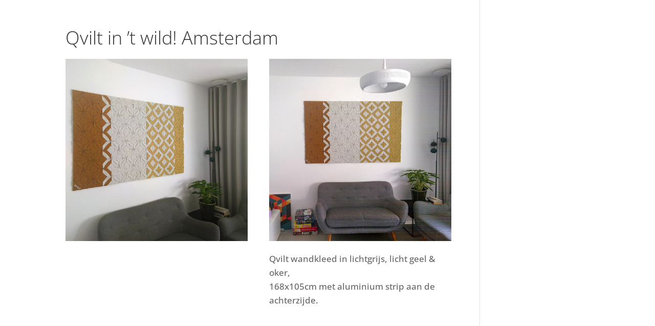

--- FILE ---
content_type: text/plain
request_url: https://www.google-analytics.com/j/collect?v=1&_v=j102&a=1945044911&t=pageview&_s=1&dl=http%3A%2F%2Fqvilt.nl%2Fqvilt-in-t-wild-amsterdam-4%2F&ul=en-us%40posix&dt=Qvilt%20in%20%E2%80%99t%20wild!%20Amsterdam%20-%20Qvilt&sr=1280x720&vp=1280x720&_u=IADAAEABAAAAACAAI~&jid=589446055&gjid=193410230&cid=1643501159.1768967804&tid=UA-89649981-1&_gid=201200519.1768967806&_r=1&_slc=1&z=1544245745
body_size: -557
content:
2,cG-Q3T9XQFWZQ